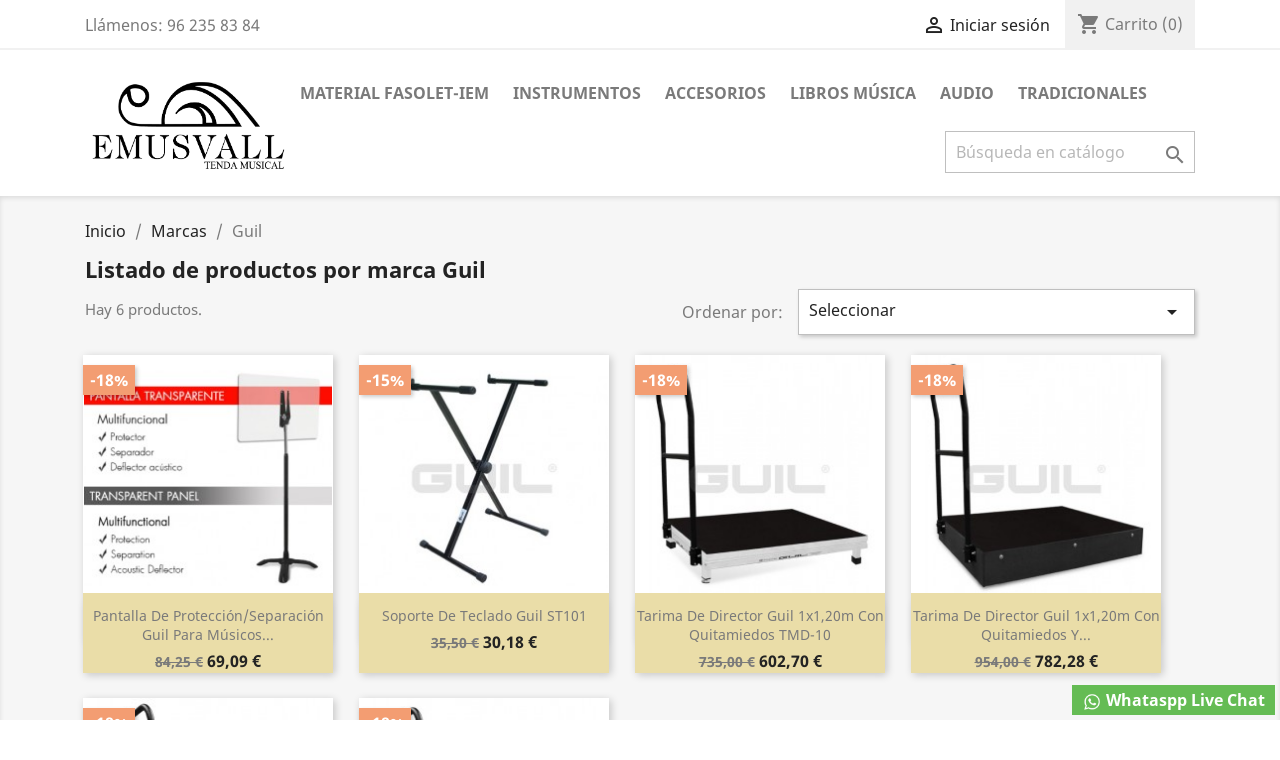

--- FILE ---
content_type: text/html; charset=utf-8
request_url: https://emusvall.com/brand/23-guil
body_size: 11204
content:
<!doctype html>
<html lang="es">

  <head>
    
      
  <meta charset="utf-8">


  <meta http-equiv="x-ua-compatible" content="ie=edge">



  <title>Guil</title>
  <meta name="description" content="">
  <meta name="keywords" content="">
      
        



  <meta name="viewport" content="width=device-width, initial-scale=1">



  <link rel="icon" type="image/vnd.microsoft.icon" href="https://emusvall.com/img/favicon.ico?1610011675">
  <link rel="shortcut icon" type="image/x-icon" href="https://emusvall.com/img/favicon.ico?1610011675">



    <link rel="stylesheet" href="https://emusvall.com/themes/classic/assets/css/theme.css" type="text/css" media="all">
  <link rel="stylesheet" href="https://emusvall.com/modules/blockreassurance/views/dist/front.css" type="text/css" media="all">
  <link rel="stylesheet" href="https://emusvall.com/modules/paypal/views/css/paypal_fo.css" type="text/css" media="all">
  <link rel="stylesheet" href="https://emusvall.com/modules/whatsapp//views/css/whatsapp.css" type="text/css" media="all">
  <link rel="stylesheet" href="https://emusvall.com/modules/productcomments/views/css/productcomments.css" type="text/css" media="all">
  <link rel="stylesheet" href="https://emusvall.com/modules/mib/mib.css" type="text/css" media="all">
  <link rel="stylesheet" href="https://emusvall.com/modules/mib/lib/css/lightslider.css" type="text/css" media="all">
  <link rel="stylesheet" href="https://emusvall.com/js/jquery/ui/themes/base/minified/jquery-ui.min.css" type="text/css" media="all">
  <link rel="stylesheet" href="https://emusvall.com/js/jquery/ui/themes/base/minified/jquery.ui.theme.min.css" type="text/css" media="all">
  <link rel="stylesheet" href="https://emusvall.com/modules/ps_imageslider/css/homeslider.css" type="text/css" media="all">
  <link rel="stylesheet" href="https://emusvall.com/themes/classic/assets/css/custom.css" type="text/css" media="all">




  

  <script type="text/javascript">
        var mib_ascroll = 1;
        var mib_pause = 0;
        var mib_speed = 60;
        var prestashop = {"cart":{"products":[],"totals":{"total":{"type":"total","label":"Total","amount":0,"value":"0,00\u00a0\u20ac"},"total_including_tax":{"type":"total","label":"Total (impuestos incl.)","amount":0,"value":"0,00\u00a0\u20ac"},"total_excluding_tax":{"type":"total","label":"Total (impuestos excl.)","amount":0,"value":"0,00\u00a0\u20ac"}},"subtotals":{"products":{"type":"products","label":"Subtotal","amount":0,"value":"0,00\u00a0\u20ac"},"discounts":null,"shipping":{"type":"shipping","label":"Transporte","amount":0,"value":""},"tax":{"type":"tax","label":"Impuestos incluidos","amount":0,"value":"0,00\u00a0\u20ac"}},"products_count":0,"summary_string":"0 art\u00edculos","vouchers":{"allowed":0,"added":[]},"discounts":[],"minimalPurchase":0,"minimalPurchaseRequired":""},"currency":{"name":"Euro","iso_code":"EUR","iso_code_num":"978","sign":"\u20ac"},"customer":{"lastname":null,"firstname":null,"email":null,"birthday":null,"newsletter":null,"newsletter_date_add":null,"optin":null,"website":null,"company":null,"siret":null,"ape":null,"is_logged":false,"gender":{"type":null,"name":null},"addresses":[]},"language":{"name":"Espa\u00f1ol (Spanish)","iso_code":"es","locale":"es-ES","language_code":"es","is_rtl":"0","date_format_lite":"d\/m\/Y","date_format_full":"d\/m\/Y H:i:s","id":1},"page":{"title":"","canonical":null,"meta":{"title":"Guil","description":"","keywords":"","robots":"index"},"page_name":"manufacturer","body_classes":{"lang-es":true,"lang-rtl":false,"country-ES":true,"currency-EUR":true,"layout-full-width":true,"page-manufacturer":true,"tax-display-enabled":true},"admin_notifications":[]},"shop":{"name":"Emusvall Coop. V.","logo":"https:\/\/emusvall.com\/img\/emusvall-coop-v-logo-1610011675.jpg","stores_icon":"https:\/\/emusvall.com\/img\/logo_stores.png","favicon":"https:\/\/emusvall.com\/img\/favicon.ico"},"urls":{"base_url":"https:\/\/emusvall.com\/","current_url":"https:\/\/emusvall.com\/brand\/23-guil","shop_domain_url":"https:\/\/emusvall.com","img_ps_url":"https:\/\/emusvall.com\/img\/","img_cat_url":"https:\/\/emusvall.com\/img\/c\/","img_lang_url":"https:\/\/emusvall.com\/img\/l\/","img_prod_url":"https:\/\/emusvall.com\/img\/p\/","img_manu_url":"https:\/\/emusvall.com\/img\/m\/","img_sup_url":"https:\/\/emusvall.com\/img\/su\/","img_ship_url":"https:\/\/emusvall.com\/img\/s\/","img_store_url":"https:\/\/emusvall.com\/img\/st\/","img_col_url":"https:\/\/emusvall.com\/img\/co\/","img_url":"https:\/\/emusvall.com\/themes\/classic\/assets\/img\/","css_url":"https:\/\/emusvall.com\/themes\/classic\/assets\/css\/","js_url":"https:\/\/emusvall.com\/themes\/classic\/assets\/js\/","pic_url":"https:\/\/emusvall.com\/upload\/","pages":{"address":"https:\/\/emusvall.com\/direccion","addresses":"https:\/\/emusvall.com\/direcciones","authentication":"https:\/\/emusvall.com\/iniciar-sesion","cart":"https:\/\/emusvall.com\/carrito","category":"https:\/\/emusvall.com\/index.php?controller=category","cms":"https:\/\/emusvall.com\/index.php?controller=cms","contact":"https:\/\/emusvall.com\/contactenos","discount":"https:\/\/emusvall.com\/descuento","guest_tracking":"https:\/\/emusvall.com\/seguimiento-pedido-invitado","history":"https:\/\/emusvall.com\/historial-compra","identity":"https:\/\/emusvall.com\/datos-personales","index":"https:\/\/emusvall.com\/","my_account":"https:\/\/emusvall.com\/mi-cuenta","order_confirmation":"https:\/\/emusvall.com\/confirmacion-pedido","order_detail":"https:\/\/emusvall.com\/index.php?controller=order-detail","order_follow":"https:\/\/emusvall.com\/seguimiento-pedido","order":"https:\/\/emusvall.com\/pedido","order_return":"https:\/\/emusvall.com\/index.php?controller=order-return","order_slip":"https:\/\/emusvall.com\/facturas-abono","pagenotfound":"https:\/\/emusvall.com\/pagina-no-encontrada","password":"https:\/\/emusvall.com\/recuperar-contrase\u00f1a","pdf_invoice":"https:\/\/emusvall.com\/index.php?controller=pdf-invoice","pdf_order_return":"https:\/\/emusvall.com\/index.php?controller=pdf-order-return","pdf_order_slip":"https:\/\/emusvall.com\/index.php?controller=pdf-order-slip","prices_drop":"https:\/\/emusvall.com\/productos-rebajados","product":"https:\/\/emusvall.com\/index.php?controller=product","search":"https:\/\/emusvall.com\/busqueda","sitemap":"https:\/\/emusvall.com\/mapa del sitio","stores":"https:\/\/emusvall.com\/tiendas","supplier":"https:\/\/emusvall.com\/proveedor","register":"https:\/\/emusvall.com\/iniciar-sesion?create_account=1","order_login":"https:\/\/emusvall.com\/pedido?login=1"},"alternative_langs":[],"theme_assets":"\/themes\/classic\/assets\/","actions":{"logout":"https:\/\/emusvall.com\/?mylogout="},"no_picture_image":{"bySize":{"small_default":{"url":"https:\/\/emusvall.com\/img\/p\/es-default-small_default.jpg","width":98,"height":98},"cart_default":{"url":"https:\/\/emusvall.com\/img\/p\/es-default-cart_default.jpg","width":125,"height":125},"home_default":{"url":"https:\/\/emusvall.com\/img\/p\/es-default-home_default.jpg","width":250,"height":250},"medium_default":{"url":"https:\/\/emusvall.com\/img\/p\/es-default-medium_default.jpg","width":452,"height":452},"large_default":{"url":"https:\/\/emusvall.com\/img\/p\/es-default-large_default.jpg","width":800,"height":800}},"small":{"url":"https:\/\/emusvall.com\/img\/p\/es-default-small_default.jpg","width":98,"height":98},"medium":{"url":"https:\/\/emusvall.com\/img\/p\/es-default-home_default.jpg","width":250,"height":250},"large":{"url":"https:\/\/emusvall.com\/img\/p\/es-default-large_default.jpg","width":800,"height":800},"legend":""}},"configuration":{"display_taxes_label":true,"display_prices_tax_incl":true,"is_catalog":false,"show_prices":true,"opt_in":{"partner":false},"quantity_discount":{"type":"price","label":"Precio unitario"},"voucher_enabled":0,"return_enabled":0},"field_required":[],"breadcrumb":{"links":[{"title":"Inicio","url":"https:\/\/emusvall.com\/"},{"title":"Marcas","url":"https:\/\/emusvall.com\/brands"},{"title":"Guil","url":"https:\/\/emusvall.com\/brand\/23-guil"}],"count":3},"link":{"protocol_link":"https:\/\/","protocol_content":"https:\/\/"},"time":1768675734,"static_token":"9545cf171ff99f7ef571559c2f739041","token":"b7a1cbd41c96047c3bb9b6a4192cc49e","debug":false};
        var psemailsubscription_subscription = "https:\/\/emusvall.com\/module\/ps_emailsubscription\/subscription";
        var psr_icon_color = "#F19D76";
      </script>



  
<script type="text/javascript" data-keepinline="true">
    var trustpilot_script_url = 'https://invitejs.trustpilot.com/tp.min.js';
    var trustpilot_key = '';
    var trustpilot_widget_script_url = '//widget.trustpilot.com/bootstrap/v5/tp.widget.bootstrap.min.js';
    var trustpilot_integration_app_url = 'https://ecommscript-integrationapp.trustpilot.com';
    var trustpilot_preview_css_url = '//ecommplugins-scripts.trustpilot.com/v2.1/css/preview.min.css';
    var trustpilot_preview_script_url = '//ecommplugins-scripts.trustpilot.com/v2.1/js/preview.min.js';
    var trustpilot_ajax_url = 'https://emusvall.com/module/trustpilot/trustpilotajax';
    var user_id = '0';
    var trustpilot_trustbox_settings = {"trustboxes":[]};
</script>
<script type="text/javascript" src="/modules/trustpilot/views/js/tp_register.min.js"></script>
<script type="text/javascript" src="/modules/trustpilot/views/js/tp_trustbox.min.js"></script>
<script type="text/javascript" src="/modules/trustpilot/views/js/tp_preview.min.js"></script>
  <link rel="prefetch" href="https://www.paypal.com/sdk/js?components=marks,funding-eligibility&amp;client-id=AXjYFXWyb4xJCErTUDiFkzL0Ulnn-bMm4fal4G-1nQXQ1ZQxp06fOuE7naKUXGkq2TZpYSiI9xXbs4eo&amp;merchant-id=8QU692DMHCPXA&amp;currency=EUR&amp;intent=capture&amp;commit=false&amp;vault=false&amp;integration-date=2022-14-06&amp;disable-funding=bancontact,eps,giropay,ideal,mybank,p24,sofort&amp;enable-funding=paylater" as="script">
            



    
  </head>

  <body id="manufacturer" class="lang-es country-es currency-eur layout-full-width page-manufacturer tax-display-enabled">

    
      
    

    <main>
      
              

      <header id="header">
        
          
  <div class="header-banner">
    
  </div>



  <nav class="header-nav">
    <div class="container">
      <div class="row">
        <div class="hidden-sm-down">
          <div class="col-md-5 col-xs-12">
            <div id="_desktop_contact_link">
  <div id="contact-link">
                Llámenos: <span>96 235 83 84</span>
      </div>
</div>

          </div>
          <div class="col-md-7 right-nav">
              <div id="_desktop_user_info">
  <div class="user-info">
          <a
        href="https://emusvall.com/mi-cuenta"
        title="Acceda a su cuenta de cliente"
        rel="nofollow"
      >
        <i class="material-icons">&#xE7FF;</i>
        <span class="hidden-sm-down">Iniciar sesión</span>
      </a>
      </div>
</div>
<div id="_desktop_cart">
  <div class="blockcart cart-preview inactive" data-refresh-url="//emusvall.com/module/ps_shoppingcart/ajax">
    <div class="header">
              <i class="material-icons shopping-cart">shopping_cart</i>
        <span class="hidden-sm-down">Carrito</span>
        <span class="cart-products-count">(0)</span>
          </div>
  </div>
</div>

          </div>
        </div>
        <div class="hidden-md-up text-sm-center mobile">
          <div class="float-xs-left" id="menu-icon">
            <i class="material-icons d-inline">&#xE5D2;</i>
          </div>
          <div class="float-xs-right" id="_mobile_cart"></div>
          <div class="float-xs-right" id="_mobile_user_info"></div>
          <div class="top-logo" id="_mobile_logo"></div>
          <div class="clearfix"></div>
        </div>
      </div>
    </div>
  </nav>



  <div class="header-top">
    <div class="container">
       <div class="row">
        <div class="col-md-2 hidden-sm-down" id="_desktop_logo">
                            <a href="https://emusvall.com/">
                  <img class="logo img-responsive" src="https://emusvall.com/img/emusvall-coop-v-logo-1610011675.jpg" alt="Emusvall Coop. V.">
                </a>
                    </div>
        <div class="col-md-10 col-sm-12 position-static">
          

<div class="menu js-top-menu position-static hidden-sm-down" id="_desktop_top_menu">
    
          <ul class="top-menu" id="top-menu" data-depth="0">
                    <li class="category" id="category-87">
                          <a
                class="dropdown-item"
                href="https://emusvall.com/87-material-fasolet-iem" data-depth="0"
                              >
                                                                      <span class="float-xs-right hidden-md-up">
                    <span data-target="#top_sub_menu_73256" data-toggle="collapse" class="navbar-toggler collapse-icons">
                      <i class="material-icons add">&#xE313;</i>
                      <i class="material-icons remove">&#xE316;</i>
                    </span>
                  </span>
                                MATERIAL FASOLET-IEM
              </a>
                            <div  class="popover sub-menu js-sub-menu collapse" id="top_sub_menu_73256">
                
          <ul class="top-menu"  data-depth="1">
                    <li class="category" id="category-119">
                          <a
                class="dropdown-item dropdown-submenu"
                href="https://emusvall.com/119-fasolet-iem" data-depth="1"
                              >
                                                                      <span class="float-xs-right hidden-md-up">
                    <span data-target="#top_sub_menu_80981" data-toggle="collapse" class="navbar-toggler collapse-icons">
                      <i class="material-icons add">&#xE313;</i>
                      <i class="material-icons remove">&#xE316;</i>
                    </span>
                  </span>
                                FASOLET-IEM
              </a>
                            <div  class="collapse" id="top_sub_menu_80981">
                
          <ul class="top-menu"  data-depth="2">
                    <li class="category" id="category-48">
                          <a
                class="dropdown-item"
                href="https://emusvall.com/48-librocdpegatinas-fasolet-iem" data-depth="2"
                              >
                                LIBRO+CD+PEGATINAS FASOLET-IEM
              </a>
                          </li>
                    <li class="category" id="category-50">
                          <a
                class="dropdown-item"
                href="https://emusvall.com/50-kit-caja-china-fasolet-iem" data-depth="2"
                              >
                                KIT CAJA CHINA FASOLET-IEM
              </a>
                          </li>
                    <li class="category" id="category-49">
                          <a
                class="dropdown-item"
                href="https://emusvall.com/49-kit-bolsa-fasolet-iem" data-depth="2"
                              >
                                KIT BOLSA FASOLET-IEM
              </a>
                          </li>
                    <li class="category" id="category-51">
                          <a
                class="dropdown-item"
                href="https://emusvall.com/51-kit-superior-fasolet-iem" data-depth="2"
                              >
                                KIT SUPERIOR FASOLET-IEM
              </a>
                          </li>
                    <li class="category" id="category-97">
                          <a
                class="dropdown-item"
                href="https://emusvall.com/97-material-del-profesor" data-depth="2"
                              >
                                MATERIAL DEL PROFESOR
              </a>
                          </li>
                    <li class="category" id="category-103">
                          <a
                class="dropdown-item"
                href="https://emusvall.com/103-otros-productos" data-depth="2"
                              >
                                OTROS PRODUCTOS
              </a>
                          </li>
              </ul>
    
              </div>
                          </li>
              </ul>
    
              </div>
                          </li>
                    <li class="category" id="category-86">
                          <a
                class="dropdown-item"
                href="https://emusvall.com/86-instrumentos" data-depth="0"
                              >
                                                                      <span class="float-xs-right hidden-md-up">
                    <span data-target="#top_sub_menu_6424" data-toggle="collapse" class="navbar-toggler collapse-icons">
                      <i class="material-icons add">&#xE313;</i>
                      <i class="material-icons remove">&#xE316;</i>
                    </span>
                  </span>
                                INSTRUMENTOS
              </a>
                            <div  class="popover sub-menu js-sub-menu collapse" id="top_sub_menu_6424">
                
          <ul class="top-menu"  data-depth="1">
                    <li class="category" id="category-92">
                          <a
                class="dropdown-item dropdown-submenu"
                href="https://emusvall.com/92-viento-madera" data-depth="1"
                              >
                                                                      <span class="float-xs-right hidden-md-up">
                    <span data-target="#top_sub_menu_8977" data-toggle="collapse" class="navbar-toggler collapse-icons">
                      <i class="material-icons add">&#xE313;</i>
                      <i class="material-icons remove">&#xE316;</i>
                    </span>
                  </span>
                                VIENTO MADERA
              </a>
                            <div  class="collapse" id="top_sub_menu_8977">
                
          <ul class="top-menu"  data-depth="2">
                    <li class="category" id="category-36">
                          <a
                class="dropdown-item"
                href="https://emusvall.com/36-flautas" data-depth="2"
                              >
                                                                      <span class="float-xs-right hidden-md-up">
                    <span data-target="#top_sub_menu_81009" data-toggle="collapse" class="navbar-toggler collapse-icons">
                      <i class="material-icons add">&#xE313;</i>
                      <i class="material-icons remove">&#xE316;</i>
                    </span>
                  </span>
                                Flautas
              </a>
                            <div  class="collapse" id="top_sub_menu_81009">
                
          <ul class="top-menu"  data-depth="3">
                    <li class="category" id="category-108">
                          <a
                class="dropdown-item"
                href="https://emusvall.com/108-flautines" data-depth="3"
                              >
                                Flautines
              </a>
                          </li>
                    <li class="category" id="category-117">
                          <a
                class="dropdown-item"
                href="https://emusvall.com/117-flautas-altas" data-depth="3"
                              >
                                Flautas Altas
              </a>
                          </li>
                    <li class="category" id="category-113">
                          <a
                class="dropdown-item"
                href="https://emusvall.com/113-flautas-traveseras" data-depth="3"
                              >
                                Flautas Traveseras
              </a>
                          </li>
              </ul>
    
              </div>
                          </li>
                    <li class="category" id="category-115">
                          <a
                class="dropdown-item"
                href="https://emusvall.com/115-clarinetes" data-depth="2"
                              >
                                                                      <span class="float-xs-right hidden-md-up">
                    <span data-target="#top_sub_menu_70579" data-toggle="collapse" class="navbar-toggler collapse-icons">
                      <i class="material-icons add">&#xE313;</i>
                      <i class="material-icons remove">&#xE316;</i>
                    </span>
                  </span>
                                Clarinetes
              </a>
                            <div  class="collapse" id="top_sub_menu_70579">
                
          <ul class="top-menu"  data-depth="3">
                    <li class="category" id="category-114">
                          <a
                class="dropdown-item"
                href="https://emusvall.com/114-requintos" data-depth="3"
                              >
                                Requintos
              </a>
                          </li>
                    <li class="category" id="category-34">
                          <a
                class="dropdown-item"
                href="https://emusvall.com/34-clarinetes-sib" data-depth="3"
                              >
                                Clarinetes Sib
              </a>
                          </li>
                    <li class="category" id="category-116">
                          <a
                class="dropdown-item"
                href="https://emusvall.com/116-clarinetes-bajos" data-depth="3"
                              >
                                Clarinetes Bajos
              </a>
                          </li>
              </ul>
    
              </div>
                          </li>
                    <li class="category" id="category-38">
                          <a
                class="dropdown-item"
                href="https://emusvall.com/38-saxofones" data-depth="2"
                              >
                                                                      <span class="float-xs-right hidden-md-up">
                    <span data-target="#top_sub_menu_74759" data-toggle="collapse" class="navbar-toggler collapse-icons">
                      <i class="material-icons add">&#xE313;</i>
                      <i class="material-icons remove">&#xE316;</i>
                    </span>
                  </span>
                                Saxofones
              </a>
                            <div  class="collapse" id="top_sub_menu_74759">
                
          <ul class="top-menu"  data-depth="3">
                    <li class="category" id="category-41">
                          <a
                class="dropdown-item"
                href="https://emusvall.com/41-saxofones-sopranos" data-depth="3"
                              >
                                Saxofones Sopranos
              </a>
                          </li>
                    <li class="category" id="category-40">
                          <a
                class="dropdown-item"
                href="https://emusvall.com/40-saxofones-altos" data-depth="3"
                              >
                                Saxofones Altos
              </a>
                          </li>
                    <li class="category" id="category-42">
                          <a
                class="dropdown-item"
                href="https://emusvall.com/42-saxofones-tenores" data-depth="3"
                              >
                                Saxofones Tenores
              </a>
                          </li>
                    <li class="category" id="category-39">
                          <a
                class="dropdown-item"
                href="https://emusvall.com/39-saxofones-baritonos" data-depth="3"
                              >
                                Saxofones Baritonos
              </a>
                          </li>
              </ul>
    
              </div>
                          </li>
                    <li class="category" id="category-37">
                          <a
                class="dropdown-item"
                href="https://emusvall.com/37-oboes" data-depth="2"
                              >
                                Oboes
              </a>
                          </li>
                    <li class="category" id="category-35">
                          <a
                class="dropdown-item"
                href="https://emusvall.com/35-fagots" data-depth="2"
                              >
                                Fagots
              </a>
                          </li>
              </ul>
    
              </div>
                          </li>
                    <li class="category" id="category-91">
                          <a
                class="dropdown-item dropdown-submenu"
                href="https://emusvall.com/91-viento-metal" data-depth="1"
                              >
                                                                      <span class="float-xs-right hidden-md-up">
                    <span data-target="#top_sub_menu_46789" data-toggle="collapse" class="navbar-toggler collapse-icons">
                      <i class="material-icons add">&#xE313;</i>
                      <i class="material-icons remove">&#xE316;</i>
                    </span>
                  </span>
                                VIENTO METAL
              </a>
                            <div  class="collapse" id="top_sub_menu_46789">
                
          <ul class="top-menu"  data-depth="2">
                    <li class="category" id="category-70">
                          <a
                class="dropdown-item"
                href="https://emusvall.com/70-trompetas" data-depth="2"
                              >
                                                                      <span class="float-xs-right hidden-md-up">
                    <span data-target="#top_sub_menu_65718" data-toggle="collapse" class="navbar-toggler collapse-icons">
                      <i class="material-icons add">&#xE313;</i>
                      <i class="material-icons remove">&#xE316;</i>
                    </span>
                  </span>
                                Trompetas
              </a>
                            <div  class="collapse" id="top_sub_menu_65718">
                
          <ul class="top-menu"  data-depth="3">
                    <li class="category" id="category-111">
                          <a
                class="dropdown-item"
                href="https://emusvall.com/111-trompetas-sib" data-depth="3"
                              >
                                Trompetas Sib
              </a>
                          </li>
                    <li class="category" id="category-112">
                          <a
                class="dropdown-item"
                href="https://emusvall.com/112-trompetas-do" data-depth="3"
                              >
                                Trompetas Do
              </a>
                          </li>
              </ul>
    
              </div>
                          </li>
                    <li class="category" id="category-67">
                          <a
                class="dropdown-item"
                href="https://emusvall.com/67-fliscornos" data-depth="2"
                              >
                                Fliscornos
              </a>
                          </li>
                    <li class="category" id="category-68">
                          <a
                class="dropdown-item"
                href="https://emusvall.com/68-trombones" data-depth="2"
                              >
                                                                      <span class="float-xs-right hidden-md-up">
                    <span data-target="#top_sub_menu_54704" data-toggle="collapse" class="navbar-toggler collapse-icons">
                      <i class="material-icons add">&#xE313;</i>
                      <i class="material-icons remove">&#xE316;</i>
                    </span>
                  </span>
                                Trombones
              </a>
                            <div  class="collapse" id="top_sub_menu_54704">
                
          <ul class="top-menu"  data-depth="3">
                    <li class="category" id="category-110">
                          <a
                class="dropdown-item"
                href="https://emusvall.com/110-trombones-tenores" data-depth="3"
                              >
                                Trombones Tenores
              </a>
                          </li>
                    <li class="category" id="category-109">
                          <a
                class="dropdown-item"
                href="https://emusvall.com/109-trombones-bajos" data-depth="3"
                              >
                                Trombones Bajos
              </a>
                          </li>
              </ul>
    
              </div>
                          </li>
                    <li class="category" id="category-69">
                          <a
                class="dropdown-item"
                href="https://emusvall.com/69-trompas" data-depth="2"
                              >
                                Trompas
              </a>
                          </li>
                    <li class="category" id="category-65">
                          <a
                class="dropdown-item"
                href="https://emusvall.com/65-bombardinos" data-depth="2"
                              >
                                Bombardinos
              </a>
                          </li>
                    <li class="category" id="category-71">
                          <a
                class="dropdown-item"
                href="https://emusvall.com/71-tubas" data-depth="2"
                              >
                                Tubas
              </a>
                          </li>
              </ul>
    
              </div>
                          </li>
                    <li class="category" id="category-30">
                          <a
                class="dropdown-item dropdown-submenu"
                href="https://emusvall.com/30-percusion" data-depth="1"
                              >
                                                                      <span class="float-xs-right hidden-md-up">
                    <span data-target="#top_sub_menu_6691" data-toggle="collapse" class="navbar-toggler collapse-icons">
                      <i class="material-icons add">&#xE313;</i>
                      <i class="material-icons remove">&#xE316;</i>
                    </span>
                  </span>
                                PERCUSIÓN
              </a>
                            <div  class="collapse" id="top_sub_menu_6691">
                
          <ul class="top-menu"  data-depth="2">
                    <li class="category" id="category-74">
                          <a
                class="dropdown-item"
                href="https://emusvall.com/74-cajas" data-depth="2"
                              >
                                Cajas
              </a>
                          </li>
                    <li class="category" id="category-73">
                          <a
                class="dropdown-item"
                href="https://emusvall.com/73-bombos" data-depth="2"
                              >
                                Bombos
              </a>
                          </li>
                    <li class="category" id="category-83">
                          <a
                class="dropdown-item"
                href="https://emusvall.com/83-platos" data-depth="2"
                              >
                                Platos
              </a>
                          </li>
                    <li class="category" id="category-82">
                          <a
                class="dropdown-item"
                href="https://emusvall.com/82-baterias" data-depth="2"
                              >
                                Baterías
              </a>
                          </li>
                    <li class="category" id="category-75">
                          <a
                class="dropdown-item"
                href="https://emusvall.com/75-liras" data-depth="2"
                              >
                                Liras
              </a>
                          </li>
                    <li class="category" id="category-133">
                          <a
                class="dropdown-item"
                href="https://emusvall.com/133-xilofonos" data-depth="2"
                              >
                                Xilofonos
              </a>
                          </li>
              </ul>
    
              </div>
                          </li>
                    <li class="category" id="category-29">
                          <a
                class="dropdown-item dropdown-submenu"
                href="https://emusvall.com/29-percusion-brasilena" data-depth="1"
                              >
                                                                      <span class="float-xs-right hidden-md-up">
                    <span data-target="#top_sub_menu_57837" data-toggle="collapse" class="navbar-toggler collapse-icons">
                      <i class="material-icons add">&#xE313;</i>
                      <i class="material-icons remove">&#xE316;</i>
                    </span>
                  </span>
                                PERCUSIÓN BRASILEÑA
              </a>
                            <div  class="collapse" id="top_sub_menu_57837">
                
          <ul class="top-menu"  data-depth="2">
                    <li class="category" id="category-25">
                          <a
                class="dropdown-item"
                href="https://emusvall.com/25-timbas" data-depth="2"
                              >
                                Timbas
              </a>
                          </li>
                    <li class="category" id="category-22">
                          <a
                class="dropdown-item"
                href="https://emusvall.com/22-repeniques" data-depth="2"
                              >
                                Repeniques
              </a>
                          </li>
                    <li class="category" id="category-23">
                          <a
                class="dropdown-item"
                href="https://emusvall.com/23-surdos" data-depth="2"
                              >
                                Surdos
              </a>
                          </li>
                    <li class="category" id="category-27">
                          <a
                class="dropdown-item"
                href="https://emusvall.com/27-caixas" data-depth="2"
                              >
                                Caixas
              </a>
                          </li>
                    <li class="category" id="category-24">
                          <a
                class="dropdown-item"
                href="https://emusvall.com/24-tamborims" data-depth="2"
                              >
                                Tamborims
              </a>
                          </li>
                    <li class="category" id="category-20">
                          <a
                class="dropdown-item"
                href="https://emusvall.com/20-pandeiros" data-depth="2"
                              >
                                Pandeiros
              </a>
                          </li>
                    <li class="category" id="category-21">
                          <a
                class="dropdown-item"
                href="https://emusvall.com/21-rebolos" data-depth="2"
                              >
                                Rebolos
              </a>
                          </li>
                    <li class="category" id="category-19">
                          <a
                class="dropdown-item"
                href="https://emusvall.com/19-cuicas" data-depth="2"
                              >
                                Cuicas
              </a>
                          </li>
                    <li class="category" id="category-26">
                          <a
                class="dropdown-item"
                href="https://emusvall.com/26-zabumbas" data-depth="2"
                              >
                                Zabumbas
              </a>
                          </li>
              </ul>
    
              </div>
                          </li>
                    <li class="category" id="category-31">
                          <a
                class="dropdown-item dropdown-submenu"
                href="https://emusvall.com/31-instrumentos-folklore" data-depth="1"
                              >
                                                                      <span class="float-xs-right hidden-md-up">
                    <span data-target="#top_sub_menu_13377" data-toggle="collapse" class="navbar-toggler collapse-icons">
                      <i class="material-icons add">&#xE313;</i>
                      <i class="material-icons remove">&#xE316;</i>
                    </span>
                  </span>
                                INSTRUMENTOS FOLKLORE
              </a>
                            <div  class="collapse" id="top_sub_menu_13377">
                
          <ul class="top-menu"  data-depth="2">
                    <li class="category" id="category-66">
                          <a
                class="dropdown-item"
                href="https://emusvall.com/66-cornetas" data-depth="2"
                              >
                                Cornetas
              </a>
                          </li>
              </ul>
    
              </div>
                          </li>
              </ul>
    
              </div>
                          </li>
                    <li class="category" id="category-33">
                          <a
                class="dropdown-item"
                href="https://emusvall.com/33-accesorios" data-depth="0"
                              >
                                                                      <span class="float-xs-right hidden-md-up">
                    <span data-target="#top_sub_menu_46101" data-toggle="collapse" class="navbar-toggler collapse-icons">
                      <i class="material-icons add">&#xE313;</i>
                      <i class="material-icons remove">&#xE316;</i>
                    </span>
                  </span>
                                ACCESORIOS
              </a>
                            <div  class="popover sub-menu js-sub-menu collapse" id="top_sub_menu_46101">
                
          <ul class="top-menu"  data-depth="1">
                    <li class="category" id="category-132">
                          <a
                class="dropdown-item dropdown-submenu"
                href="https://emusvall.com/132-otros-accesorios" data-depth="1"
                              >
                                                                      <span class="float-xs-right hidden-md-up">
                    <span data-target="#top_sub_menu_49423" data-toggle="collapse" class="navbar-toggler collapse-icons">
                      <i class="material-icons add">&#xE313;</i>
                      <i class="material-icons remove">&#xE316;</i>
                    </span>
                  </span>
                                Otros Accesorios
              </a>
                            <div  class="collapse" id="top_sub_menu_49423">
                
          <ul class="top-menu"  data-depth="2">
                    <li class="category" id="category-12">
                          <a
                class="dropdown-item"
                href="https://emusvall.com/12-atriles" data-depth="2"
                              >
                                Atriles
              </a>
                          </li>
                    <li class="category" id="category-105">
                          <a
                class="dropdown-item"
                href="https://emusvall.com/105-pantallas-de-proteccion" data-depth="2"
                              >
                                Pantallas de protección
              </a>
                          </li>
                    <li class="category" id="category-106">
                          <a
                class="dropdown-item"
                href="https://emusvall.com/106-tarimas-de-director" data-depth="2"
                              >
                                Tarimas de director
              </a>
                          </li>
              </ul>
    
              </div>
                          </li>
              </ul>
    
              </div>
                          </li>
                    <li class="category" id="category-95">
                          <a
                class="dropdown-item"
                href="https://emusvall.com/95-libros-musica" data-depth="0"
                              >
                                                                      <span class="float-xs-right hidden-md-up">
                    <span data-target="#top_sub_menu_45123" data-toggle="collapse" class="navbar-toggler collapse-icons">
                      <i class="material-icons add">&#xE313;</i>
                      <i class="material-icons remove">&#xE316;</i>
                    </span>
                  </span>
                                LIBROS MÚSICA
              </a>
                            <div  class="popover sub-menu js-sub-menu collapse" id="top_sub_menu_45123">
                
          <ul class="top-menu"  data-depth="1">
                    <li class="category" id="category-118">
                          <a
                class="dropdown-item dropdown-submenu"
                href="https://emusvall.com/118-libros-iem" data-depth="1"
                              >
                                                                      <span class="float-xs-right hidden-md-up">
                    <span data-target="#top_sub_menu_66248" data-toggle="collapse" class="navbar-toggler collapse-icons">
                      <i class="material-icons add">&#xE313;</i>
                      <i class="material-icons remove">&#xE316;</i>
                    </span>
                  </span>
                                LIBROS IEM
              </a>
                            <div  class="collapse" id="top_sub_menu_66248">
                
          <ul class="top-menu"  data-depth="2">
                    <li class="category" id="category-52">
                          <a
                class="dropdown-item"
                href="https://emusvall.com/52-lenguaje-musical" data-depth="2"
                              >
                                Lenguaje Musical
              </a>
                          </li>
                    <li class="category" id="category-101">
                          <a
                class="dropdown-item"
                href="https://emusvall.com/101-audicion" data-depth="2"
                              >
                                Audición
              </a>
                          </li>
                    <li class="category" id="category-44">
                          <a
                class="dropdown-item"
                href="https://emusvall.com/44-armonia" data-depth="2"
                              >
                                Armonia
              </a>
                          </li>
                    <li class="category" id="category-43">
                          <a
                class="dropdown-item"
                href="https://emusvall.com/43-analisis" data-depth="2"
                              >
                                Análisis
              </a>
                          </li>
                    <li class="category" id="category-100">
                          <a
                class="dropdown-item"
                href="https://emusvall.com/100-teoria" data-depth="2"
                              >
                                Teoría
              </a>
                          </li>
                    <li class="category" id="category-56">
                          <a
                class="dropdown-item"
                href="https://emusvall.com/56-repertorio" data-depth="2"
                              >
                                Repertorio
              </a>
                          </li>
                    <li class="category" id="category-46">
                          <a
                class="dropdown-item"
                href="https://emusvall.com/46-educacion-musical-infantil" data-depth="2"
                              >
                                Educación Musical Infantil
              </a>
                          </li>
                    <li class="category" id="category-55">
                          <a
                class="dropdown-item"
                href="https://emusvall.com/55-piano" data-depth="2"
                              >
                                Piano
              </a>
                          </li>
                    <li class="category" id="category-47">
                          <a
                class="dropdown-item"
                href="https://emusvall.com/47-flauta-travesera-y-dulce" data-depth="2"
                              >
                                Flauta Travesera y Dulce
              </a>
                          </li>
                    <li class="category" id="category-61">
                          <a
                class="dropdown-item"
                href="https://emusvall.com/61-clarinete" data-depth="2"
                              >
                                Clarinete
              </a>
                          </li>
                    <li class="category" id="category-62">
                          <a
                class="dropdown-item"
                href="https://emusvall.com/62-trompeta" data-depth="2"
                              >
                                Trompeta
              </a>
                          </li>
                    <li class="category" id="category-107">
                          <a
                class="dropdown-item"
                href="https://emusvall.com/107-trombon" data-depth="2"
                              >
                                Trombón
              </a>
                          </li>
                    <li class="category" id="category-59">
                          <a
                class="dropdown-item"
                href="https://emusvall.com/59-violin-viola" data-depth="2"
                              >
                                Violin - Viola
              </a>
                          </li>
                    <li class="category" id="category-63">
                          <a
                class="dropdown-item"
                href="https://emusvall.com/63-guitarra-y-bandurria" data-depth="2"
                              >
                                Guitarra y Bandurria
              </a>
                          </li>
                    <li class="category" id="category-60">
                          <a
                class="dropdown-item"
                href="https://emusvall.com/60-coro" data-depth="2"
                              >
                                Coro
              </a>
                          </li>
              </ul>
    
              </div>
                          </li>
              </ul>
    
              </div>
                          </li>
                    <li class="category" id="category-32">
                          <a
                class="dropdown-item"
                href="https://emusvall.com/32-audio" data-depth="0"
                              >
                                                                      <span class="float-xs-right hidden-md-up">
                    <span data-target="#top_sub_menu_98710" data-toggle="collapse" class="navbar-toggler collapse-icons">
                      <i class="material-icons add">&#xE313;</i>
                      <i class="material-icons remove">&#xE316;</i>
                    </span>
                  </span>
                                AUDIO
              </a>
                            <div  class="popover sub-menu js-sub-menu collapse" id="top_sub_menu_98710">
                
          <ul class="top-menu"  data-depth="1">
                    <li class="category" id="category-18">
                          <a
                class="dropdown-item dropdown-submenu"
                href="https://emusvall.com/18-teclados" data-depth="1"
                              >
                                Teclados
              </a>
                          </li>
                    <li class="category" id="category-14">
                          <a
                class="dropdown-item dropdown-submenu"
                href="https://emusvall.com/14-cajas-acusticas" data-depth="1"
                              >
                                Cajas Acústicas
              </a>
                          </li>
                    <li class="category" id="category-15">
                          <a
                class="dropdown-item dropdown-submenu"
                href="https://emusvall.com/15-cajas-acusticas-portatiles" data-depth="1"
                              >
                                Cajas Acústicas portatiles
              </a>
                          </li>
                    <li class="category" id="category-17">
                          <a
                class="dropdown-item dropdown-submenu"
                href="https://emusvall.com/17-sistemas-amplificados" data-depth="1"
                              >
                                Sistemas amplificados
              </a>
                          </li>
                    <li class="category" id="category-16">
                          <a
                class="dropdown-item dropdown-submenu"
                href="https://emusvall.com/16-guitarras-y-bajos-electricos" data-depth="1"
                              >
                                Guitarras y Bajos eléctricos
              </a>
                          </li>
              </ul>
    
              </div>
                          </li>
                    <li class="category" id="category-104">
                          <a
                class="dropdown-item"
                href="https://emusvall.com/104-tradicionales" data-depth="0"
                              >
                                                                      <span class="float-xs-right hidden-md-up">
                    <span data-target="#top_sub_menu_5307" data-toggle="collapse" class="navbar-toggler collapse-icons">
                      <i class="material-icons add">&#xE313;</i>
                      <i class="material-icons remove">&#xE316;</i>
                    </span>
                  </span>
                                TRADICIONALES
              </a>
                            <div  class="popover sub-menu js-sub-menu collapse" id="top_sub_menu_5307">
                
          <ul class="top-menu"  data-depth="1">
                    <li class="category" id="category-88">
                          <a
                class="dropdown-item dropdown-submenu"
                href="https://emusvall.com/88-bombos-tamborrada-y-asturianos" data-depth="1"
                              >
                                BOMBOS TAMBORRADA Y ASTURIANOS
              </a>
                          </li>
                    <li class="category" id="category-90">
                          <a
                class="dropdown-item dropdown-submenu"
                href="https://emusvall.com/90-tabals-valencianos" data-depth="1"
                              >
                                TABALS VALENCIANOS
              </a>
                          </li>
              </ul>
    
              </div>
                          </li>
              </ul>
    
    <div class="clearfix"></div>
</div>
<!-- Block search module TOP -->
<div id="search_widget" class="search-widget" data-search-controller-url="//emusvall.com/busqueda">
	<form method="get" action="//emusvall.com/busqueda">
		<input type="hidden" name="controller" value="search">
		<input type="text" name="s" value="" placeholder="Búsqueda en catálogo" aria-label="Buscar">
		<button type="submit">
			<i class="material-icons search">&#xE8B6;</i>
      <span class="hidden-xl-down">Buscar</span>
		</button>
	</form>
</div>
<!-- /Block search module TOP -->

          <div class="clearfix"></div>
        </div>
      </div>
      <div id="mobile_top_menu_wrapper" class="row hidden-md-up" style="display:none;">
        <div class="js-top-menu mobile" id="_mobile_top_menu"></div>
        <div class="js-top-menu-bottom">
          <div id="_mobile_currency_selector"></div>
          <div id="_mobile_language_selector"></div>
          <div id="_mobile_contact_link"></div>
        </div>
      </div>
    </div>
  </div>
  

        
      </header>

      
        
<aside id="notifications">
  <div class="container">
    
    
    
      </div>
</aside>
      

      <section id="wrapper">
        
        <div class="container">
          
            <nav data-depth="3" class="breadcrumb hidden-sm-down">
  <ol itemscope itemtype="http://schema.org/BreadcrumbList">
    
              
                      <li itemprop="itemListElement" itemscope itemtype="http://schema.org/ListItem">
              <a itemprop="item" href="https://emusvall.com/"><span itemprop="name">Inicio</span></a>
              <meta itemprop="position" content="1">
            </li>
                  
              
                      <li itemprop="itemListElement" itemscope itemtype="http://schema.org/ListItem">
              <a itemprop="item" href="https://emusvall.com/brands"><span itemprop="name">Marcas</span></a>
              <meta itemprop="position" content="2">
            </li>
                  
              
                      <li>
              <span>Guil</span>
            </li>
                  
          
  </ol>
</nav>
          

          

          
  <div id="content-wrapper">
    
    
  <section id="main">

    
  <h1>Listado de productos por marca Guil</h1>
  <div id="manufacturer-short_description"></div>
  <div id="manufacturer-description"></div>


    <section id="products">
      
        <div>
          
            <div id="js-product-list-top" class="row products-selection">
  <div class="col-md-6 hidden-sm-down total-products">
          <p>Hay 6 productos.</p>
      </div>
  <div class="col-md-6">
    <div class="row sort-by-row">

      
        <span class="col-sm-3 col-md-3 hidden-sm-down sort-by">Ordenar por:</span>
<div class="col-sm-12 col-xs-12 col-md-9 products-sort-order dropdown">
  <button
    class="btn-unstyle select-title"
    rel="nofollow"
    data-toggle="dropdown"
    aria-haspopup="true"
    aria-expanded="false">
    Seleccionar    <i class="material-icons float-xs-right">&#xE5C5;</i>
  </button>
  <div class="dropdown-menu">
          <a
        rel="nofollow"
        href="https://emusvall.com/brand/23-guil?order=product.position.desc"
        class="select-list js-search-link"
      >
        Relevancia
      </a>
          <a
        rel="nofollow"
        href="https://emusvall.com/brand/23-guil?order=product.name.asc"
        class="select-list js-search-link"
      >
        Nombre, A a Z
      </a>
          <a
        rel="nofollow"
        href="https://emusvall.com/brand/23-guil?order=product.name.desc"
        class="select-list js-search-link"
      >
        Nombre, Z a A
      </a>
          <a
        rel="nofollow"
        href="https://emusvall.com/brand/23-guil?order=product.price.asc"
        class="select-list js-search-link"
      >
        Precio: de más bajo a más alto
      </a>
          <a
        rel="nofollow"
        href="https://emusvall.com/brand/23-guil?order=product.price.desc"
        class="select-list js-search-link"
      >
        Precio, de más alto a más bajo
      </a>
      </div>
</div>
      

          </div>
  </div>
  <div class="col-sm-12 hidden-md-up text-sm-center showing">
    Mostrando 1-6 de 6 artículo(s)
  </div>
</div>
          
        </div>

        
          <div id="" class="hidden-sm-down">
            
          </div>
        

        <div>
          
            <div id="js-product-list">
  <div class="products row" itemscope itemtype="http://schema.org/ItemList">
            
<div itemprop="itemListElement" itemscope itemtype="http://schema.org/ListItem">
  <meta itemprop="position" content="0" />  <article class="product-miniature js-product-miniature" data-id-product="1307" data-id-product-attribute="0" itemprop="item" itemscope itemtype="http://schema.org/Product">
    <div class="thumbnail-container">
      
                  <a href="https://emusvall.com/inicio/1307-pantalla-de-proteccionseparacion-guil-refsmt-13.html" class="thumbnail product-thumbnail">
            <img
              src="https://emusvall.com/1791-home_default/pantalla-de-proteccionseparacion-guil-refsmt-13.jpg"
              alt="Pantalla de protección/separación Guil para músicos..."
              data-full-size-image-url="https://emusvall.com/1791-large_default/pantalla-de-proteccionseparacion-guil-refsmt-13.jpg"
              />
          </a>
              

      <div class="product-description">
        
                      <h2 class="h3 product-title" itemprop="name"><a href="https://emusvall.com/inicio/1307-pantalla-de-proteccionseparacion-guil-refsmt-13.html" itemprop="url" content="https://emusvall.com/inicio/1307-pantalla-de-proteccionseparacion-guil-refsmt-13.html">Pantalla de protección/separación Guil para músicos...</a></h2>
                  

        
                      <div class="product-price-and-shipping">
                              

                <span class="regular-price" aria-label="Precio base">84,25 €</span>
                                  <span class="discount-percentage discount-product">-18%</span>
                              
              

              <span class="price" aria-label="Precio">69,09 €</span>
              <div itemprop="offers" itemscope itemtype="http://schema.org/Offer" class="invisible">
                <meta itemprop="priceCurrency" content="EUR" />
                <meta itemprop="price" content="69.09" />
              </div>

              

              
            </div>
                  

        
          
<div class="product-list-reviews" data-id="1307" data-url="https://emusvall.com/module/productcomments/CommentGrade">
  <div class="grade-stars small-stars"></div>
  <div class="comments-nb"></div>
</div>


        
      </div>

      
    <ul class="product-flags">
                    <li class="product-flag discount">-18%</li>
            </ul>


      <div class="highlighted-informations no-variants hidden-sm-down">
        
          <a class="quick-view" href="#" data-link-action="quickview">
            <i class="material-icons search">&#xE8B6;</i> Vista rápida
          </a>
        

        
                  
      </div>
    </div>
  </article>
</div>

            
<div itemprop="itemListElement" itemscope itemtype="http://schema.org/ListItem">
  <meta itemprop="position" content="1" />  <article class="product-miniature js-product-miniature" data-id-product="2119" data-id-product-attribute="0" itemprop="item" itemscope itemtype="http://schema.org/Product">
    <div class="thumbnail-container">
      
                  <a href="https://emusvall.com/teclados/2119-teclado-yamaha-psr-f51.html" class="thumbnail product-thumbnail">
            <img
              src="https://emusvall.com/3170-home_default/teclado-yamaha-psr-f51.jpg"
              alt="Soporte de teclado Guil ST101"
              data-full-size-image-url="https://emusvall.com/3170-large_default/teclado-yamaha-psr-f51.jpg"
              />
          </a>
              

      <div class="product-description">
        
                      <h2 class="h3 product-title" itemprop="name"><a href="https://emusvall.com/teclados/2119-teclado-yamaha-psr-f51.html" itemprop="url" content="https://emusvall.com/teclados/2119-teclado-yamaha-psr-f51.html">Soporte de teclado Guil ST101</a></h2>
                  

        
                      <div class="product-price-and-shipping">
                              

                <span class="regular-price" aria-label="Precio base">35,50 €</span>
                                  <span class="discount-percentage discount-product">-15%</span>
                              
              

              <span class="price" aria-label="Precio">30,18 €</span>
              <div itemprop="offers" itemscope itemtype="http://schema.org/Offer" class="invisible">
                <meta itemprop="priceCurrency" content="EUR" />
                <meta itemprop="price" content="30.18" />
              </div>

              

              
            </div>
                  

        
          
<div class="product-list-reviews" data-id="2119" data-url="https://emusvall.com/module/productcomments/CommentGrade">
  <div class="grade-stars small-stars"></div>
  <div class="comments-nb"></div>
</div>


        
      </div>

      
    <ul class="product-flags">
                    <li class="product-flag discount">-15%</li>
            </ul>


      <div class="highlighted-informations no-variants hidden-sm-down">
        
          <a class="quick-view" href="#" data-link-action="quickview">
            <i class="material-icons search">&#xE8B6;</i> Vista rápida
          </a>
        

        
                  
      </div>
    </div>
  </article>
</div>

            
<div itemprop="itemListElement" itemscope itemtype="http://schema.org/ListItem">
  <meta itemprop="position" content="2" />  <article class="product-miniature js-product-miniature" data-id-product="1313" data-id-product-attribute="0" itemprop="item" itemscope itemtype="http://schema.org/Product">
    <div class="thumbnail-container">
      
                  <a href="https://emusvall.com/tarimas-de-director/1313-tarima-de-director-guil-1x1m-con-quitamiedos-tmd-09.html" class="thumbnail product-thumbnail">
            <img
              src="https://emusvall.com/1808-home_default/tarima-de-director-guil-1x1m-con-quitamiedos-tmd-09.jpg"
              alt="Tarima de director Guil 1x1,20m con quitamiedos TMD-10"
              data-full-size-image-url="https://emusvall.com/1808-large_default/tarima-de-director-guil-1x1m-con-quitamiedos-tmd-09.jpg"
              />
          </a>
              

      <div class="product-description">
        
                      <h2 class="h3 product-title" itemprop="name"><a href="https://emusvall.com/tarimas-de-director/1313-tarima-de-director-guil-1x1m-con-quitamiedos-tmd-09.html" itemprop="url" content="https://emusvall.com/tarimas-de-director/1313-tarima-de-director-guil-1x1m-con-quitamiedos-tmd-09.html">Tarima de director Guil 1x1,20m con quitamiedos TMD-10</a></h2>
                  

        
                      <div class="product-price-and-shipping">
                              

                <span class="regular-price" aria-label="Precio base">735,00 €</span>
                                  <span class="discount-percentage discount-product">-18%</span>
                              
              

              <span class="price" aria-label="Precio">602,70 €</span>
              <div itemprop="offers" itemscope itemtype="http://schema.org/Offer" class="invisible">
                <meta itemprop="priceCurrency" content="EUR" />
                <meta itemprop="price" content="602.7" />
              </div>

              

              
            </div>
                  

        
          
<div class="product-list-reviews" data-id="1313" data-url="https://emusvall.com/module/productcomments/CommentGrade">
  <div class="grade-stars small-stars"></div>
  <div class="comments-nb"></div>
</div>


        
      </div>

      
    <ul class="product-flags">
                    <li class="product-flag discount">-18%</li>
            </ul>


      <div class="highlighted-informations no-variants hidden-sm-down">
        
          <a class="quick-view" href="#" data-link-action="quickview">
            <i class="material-icons search">&#xE8B6;</i> Vista rápida
          </a>
        

        
                  
      </div>
    </div>
  </article>
</div>

            
<div itemprop="itemListElement" itemscope itemtype="http://schema.org/ListItem">
  <meta itemprop="position" content="3" />  <article class="product-miniature js-product-miniature" data-id-product="1315" data-id-product-attribute="0" itemprop="item" itemscope itemtype="http://schema.org/Product">
    <div class="thumbnail-container">
      
                  <a href="https://emusvall.com/tarimas-de-director/1315-tarima-de-director-guil-1x1m-con-quitamiedos-tmd-09.html" class="thumbnail product-thumbnail">
            <img
              src="https://emusvall.com/1824-home_default/tarima-de-director-guil-1x1m-con-quitamiedos-tmd-09.jpg"
              alt="Tarima de director Guil 1x1,20m con quitamiedos y..."
              data-full-size-image-url="https://emusvall.com/1824-large_default/tarima-de-director-guil-1x1m-con-quitamiedos-tmd-09.jpg"
              />
          </a>
              

      <div class="product-description">
        
                      <h2 class="h3 product-title" itemprop="name"><a href="https://emusvall.com/tarimas-de-director/1315-tarima-de-director-guil-1x1m-con-quitamiedos-tmd-09.html" itemprop="url" content="https://emusvall.com/tarimas-de-director/1315-tarima-de-director-guil-1x1m-con-quitamiedos-tmd-09.html">Tarima de director Guil 1x1,20m con quitamiedos y...</a></h2>
                  

        
                      <div class="product-price-and-shipping">
                              

                <span class="regular-price" aria-label="Precio base">954,00 €</span>
                                  <span class="discount-percentage discount-product">-18%</span>
                              
              

              <span class="price" aria-label="Precio">782,28 €</span>
              <div itemprop="offers" itemscope itemtype="http://schema.org/Offer" class="invisible">
                <meta itemprop="priceCurrency" content="EUR" />
                <meta itemprop="price" content="782.28" />
              </div>

              

              
            </div>
                  

        
          
<div class="product-list-reviews" data-id="1315" data-url="https://emusvall.com/module/productcomments/CommentGrade">
  <div class="grade-stars small-stars"></div>
  <div class="comments-nb"></div>
</div>


        
      </div>

      
    <ul class="product-flags">
                    <li class="product-flag discount">-18%</li>
            </ul>


      <div class="highlighted-informations no-variants hidden-sm-down">
        
          <a class="quick-view" href="#" data-link-action="quickview">
            <i class="material-icons search">&#xE8B6;</i> Vista rápida
          </a>
        

        
                  
      </div>
    </div>
  </article>
</div>

            
<div itemprop="itemListElement" itemscope itemtype="http://schema.org/ListItem">
  <meta itemprop="position" content="4" />  <article class="product-miniature js-product-miniature" data-id-product="1312" data-id-product-attribute="0" itemprop="item" itemscope itemtype="http://schema.org/Product">
    <div class="thumbnail-container">
      
                  <a href="https://emusvall.com/tarimas-de-director/1312-tarima-de-director-guil-1x1m-con-quitamiedos-tmd-09.html" class="thumbnail product-thumbnail">
            <img
              src="https://emusvall.com/1800-home_default/tarima-de-director-guil-1x1m-con-quitamiedos-tmd-09.jpg"
              alt="Tarima de director Guil 1x1m con quitamiedos TMD-09"
              data-full-size-image-url="https://emusvall.com/1800-large_default/tarima-de-director-guil-1x1m-con-quitamiedos-tmd-09.jpg"
              />
          </a>
              

      <div class="product-description">
        
                      <h2 class="h3 product-title" itemprop="name"><a href="https://emusvall.com/tarimas-de-director/1312-tarima-de-director-guil-1x1m-con-quitamiedos-tmd-09.html" itemprop="url" content="https://emusvall.com/tarimas-de-director/1312-tarima-de-director-guil-1x1m-con-quitamiedos-tmd-09.html">Tarima de director Guil 1x1m con quitamiedos TMD-09</a></h2>
                  

        
                      <div class="product-price-and-shipping">
                              

                <span class="regular-price" aria-label="Precio base">611,00 €</span>
                                  <span class="discount-percentage discount-product">-18%</span>
                              
              

              <span class="price" aria-label="Precio">501,02 €</span>
              <div itemprop="offers" itemscope itemtype="http://schema.org/Offer" class="invisible">
                <meta itemprop="priceCurrency" content="EUR" />
                <meta itemprop="price" content="501.02" />
              </div>

              

              
            </div>
                  

        
          
<div class="product-list-reviews" data-id="1312" data-url="https://emusvall.com/module/productcomments/CommentGrade">
  <div class="grade-stars small-stars"></div>
  <div class="comments-nb"></div>
</div>


        
      </div>

      
    <ul class="product-flags">
                    <li class="product-flag discount">-18%</li>
            </ul>


      <div class="highlighted-informations no-variants hidden-sm-down">
        
          <a class="quick-view" href="#" data-link-action="quickview">
            <i class="material-icons search">&#xE8B6;</i> Vista rápida
          </a>
        

        
                  
      </div>
    </div>
  </article>
</div>

            
<div itemprop="itemListElement" itemscope itemtype="http://schema.org/ListItem">
  <meta itemprop="position" content="5" />  <article class="product-miniature js-product-miniature" data-id-product="1314" data-id-product-attribute="0" itemprop="item" itemscope itemtype="http://schema.org/Product">
    <div class="thumbnail-container">
      
                  <a href="https://emusvall.com/tarimas-de-director/1314-tarima-de-director-guil-1x1m-con-quitamiedos-tmd-09.html" class="thumbnail product-thumbnail">
            <img
              src="https://emusvall.com/1816-home_default/tarima-de-director-guil-1x1m-con-quitamiedos-tmd-09.jpg"
              alt="Tarima de director Guil 1x1m con quitamiedos y..."
              data-full-size-image-url="https://emusvall.com/1816-large_default/tarima-de-director-guil-1x1m-con-quitamiedos-tmd-09.jpg"
              />
          </a>
              

      <div class="product-description">
        
                      <h2 class="h3 product-title" itemprop="name"><a href="https://emusvall.com/tarimas-de-director/1314-tarima-de-director-guil-1x1m-con-quitamiedos-tmd-09.html" itemprop="url" content="https://emusvall.com/tarimas-de-director/1314-tarima-de-director-guil-1x1m-con-quitamiedos-tmd-09.html">Tarima de director Guil 1x1m con quitamiedos y...</a></h2>
                  

        
                      <div class="product-price-and-shipping">
                              

                <span class="regular-price" aria-label="Precio base">839,74 €</span>
                                  <span class="discount-percentage discount-product">-18%</span>
                              
              

              <span class="price" aria-label="Precio">688,59 €</span>
              <div itemprop="offers" itemscope itemtype="http://schema.org/Offer" class="invisible">
                <meta itemprop="priceCurrency" content="EUR" />
                <meta itemprop="price" content="688.59" />
              </div>

              

              
            </div>
                  

        
          
<div class="product-list-reviews" data-id="1314" data-url="https://emusvall.com/module/productcomments/CommentGrade">
  <div class="grade-stars small-stars"></div>
  <div class="comments-nb"></div>
</div>


        
      </div>

      
    <ul class="product-flags">
                    <li class="product-flag discount">-18%</li>
            </ul>


      <div class="highlighted-informations no-variants hidden-sm-down">
        
          <a class="quick-view" href="#" data-link-action="quickview">
            <i class="material-icons search">&#xE8B6;</i> Vista rápida
          </a>
        

        
                  
      </div>
    </div>
  </article>
</div>

    </div>
  
    <nav class="pagination">
  <div class="col-md-4">
    
      Mostrando 1-6 de 6 artículo(s)
    
  </div>

  <div class="col-md-6 offset-md-2 pr-0">
    
         
  </div>

</nav>
  

  <div class="hidden-md-up text-xs-right up">
    <a href="#header" class="btn btn-secondary">
      Volver arriba
      <i class="material-icons">&#xE316;</i>
    </a>
  </div>
</div>
          
        </div>

        <div id="js-product-list-bottom">
          
            <div id="js-product-list-bottom"></div>
          
        </div>

          </section>

    

  </section>

    
  </div>


          
        </div>
        
      </section>

      <footer id="footer">
        
          <div class="container">
  <div class="row">
    
      <div class="block_newsletter col-lg-8 col-md-12 col-sm-12" id="blockEmailSubscription_displayFooterBefore">
  <div class="row">
    <p id="block-newsletter-label" class="col-md-5 col-xs-12">Infórmese de nuestras últimas noticias y ofertas especiales</p>
    <div class="col-md-7 col-xs-12">
      <form action="https://emusvall.com/brand/23-guil#blockEmailSubscription_displayFooterBefore" method="post">
        <div class="row">
          <div class="col-xs-12">
            <input
              class="btn btn-primary float-xs-right hidden-xs-down"
              name="submitNewsletter"
              type="submit"
              value="Suscribirse"
            >
            <input
              class="btn btn-primary float-xs-right hidden-sm-up"
              name="submitNewsletter"
              type="submit"
              value="OK"
            >
            <div class="input-wrapper">
              <input
                name="email"
                type="email"
                value=""
                placeholder="Su dirección de correo electrónico"
                aria-labelledby="block-newsletter-label"
                required
              >
            </div>
            <input type="hidden" name="blockHookName" value="displayFooterBefore" />
            <input type="hidden" name="action" value="0">
            <div class="clearfix"></div>
          </div>
          <div class="col-xs-12">
                              <p>Puede darse de baja en cualquier momento. Para ello, consulte nuestra información de contacto en el aviso legal.</p>
                                                          <div id="gdpr_consent" class="gdpr_module_17">
    <span class="custom-checkbox">
        <label class="psgdpr_consent_message">
            <input id="psgdpr_consent_checkbox_17" name="psgdpr_consent_checkbox" type="checkbox" value="1" class="psgdpr_consent_checkboxes_17">
            <span><i class="material-icons rtl-no-flip checkbox-checked psgdpr_consent_icon"></i></span>
            <span>Acepto las condiciones generales y la política de confidencialidad</span>        </label>
    </span>
</div>

<script type="text/javascript">
    var psgdpr_front_controller = "https://emusvall.com/module/psgdpr/FrontAjaxGdpr";
    psgdpr_front_controller = psgdpr_front_controller.replace(/\amp;/g,'');
    var psgdpr_id_customer = "0";
    var psgdpr_customer_token = "da39a3ee5e6b4b0d3255bfef95601890afd80709";
    var psgdpr_id_guest = "0";
    var psgdpr_guest_token = "d9701c4f2b2361ff286cb959ccd01c88d0653ea4";

    document.addEventListener('DOMContentLoaded', function() {
        let psgdpr_id_module = "17";
        let parentForm = $('.gdpr_module_' + psgdpr_id_module).closest('form');

        let toggleFormActive = function() {
            let parentForm = $('.gdpr_module_' + psgdpr_id_module).closest('form');
            let checkbox = $('#psgdpr_consent_checkbox_' + psgdpr_id_module);
            let element = $('.gdpr_module_' + psgdpr_id_module);
            let iLoopLimit = 0;

            // by default forms submit will be disabled, only will enable if agreement checkbox is checked
            if (element.prop('checked') != true) {
                element.closest('form').find('[type="submit"]').attr('disabled', 'disabled');
            }
            $(document).on("change" ,'.psgdpr_consent_checkboxes_' + psgdpr_id_module, function() {
                if ($(this).prop('checked') == true) {
                    $(this).closest('form').find('[type="submit"]').removeAttr('disabled');
                } else {
                    $(this).closest('form').find('[type="submit"]').attr('disabled', 'disabled');
                }

            });
        }

        // Triggered on page loading
        toggleFormActive();

        $(document).on('submit', parentForm, function(event) {
            $.ajax({
                data: 'POST',
                url: psgdpr_front_controller,
                data: {
                    ajax: true,
                    action: 'AddLog',
                    id_customer: psgdpr_id_customer,
                    customer_token: psgdpr_customer_token,
                    id_guest: psgdpr_id_guest,
                    guest_token: psgdpr_guest_token,
                    id_module: psgdpr_id_module,
                },
                error: function (err) {
                    console.log(err);
                }
            });
        });
    });
</script>


                        </div>
        </div>
      </form>
    </div>
  </div>
</div>


  <div class="block-social col-lg-4 col-md-12 col-sm-12">
    <ul>
              <li class="facebook"><a href="https://www.facebook.com/EmusvallTienda/" target="_blank">Facebook</a></li>
              <li class="twitter"><a href="https://twitter.com/emusvall?lang=es" target="_blank">Twitter</a></li>
              <li class="instagram"><a href="https://www.instagram.com/emusvall/" target="_blank">Instagram</a></li>
          </ul>
  </div>


    
  </div>
</div>
<div class="footer-container">
  <div class="container">
    <div class="row">
      
        <div class="col-md-6 links">
  <div class="row">
      <div class="col-md-6 wrapper">
      <p class="h3 hidden-sm-down">Productos</p>
            <div class="title clearfix hidden-md-up" data-target="#footer_sub_menu_55609" data-toggle="collapse">
        <span class="h3">Productos</span>
        <span class="float-xs-right">
          <span class="navbar-toggler collapse-icons">
            <i class="material-icons add">&#xE313;</i>
            <i class="material-icons remove">&#xE316;</i>
          </span>
        </span>
      </div>
      <ul id="footer_sub_menu_55609" class="collapse">
                  <li>
            <a
                id="link-product-page-prices-drop-1"
                class="cms-page-link"
                href="https://emusvall.com/productos-rebajados"
                title="Our special products"
                            >
              Ofertas
            </a>
          </li>
                  <li>
            <a
                id="link-product-page-new-products-1"
                class="cms-page-link"
                href="https://emusvall.com/novedades"
                title="Novedades"
                            >
              Novedades
            </a>
          </li>
                  <li>
            <a
                id="link-product-page-best-sales-1"
                class="cms-page-link"
                href="https://emusvall.com/mas-vendidos"
                title="Los más vendidos"
                            >
              Los más vendidos
            </a>
          </li>
              </ul>
    </div>
      <div class="col-md-6 wrapper">
      <p class="h3 hidden-sm-down">Nuestra empresa</p>
            <div class="title clearfix hidden-md-up" data-target="#footer_sub_menu_64164" data-toggle="collapse">
        <span class="h3">Nuestra empresa</span>
        <span class="float-xs-right">
          <span class="navbar-toggler collapse-icons">
            <i class="material-icons add">&#xE313;</i>
            <i class="material-icons remove">&#xE316;</i>
          </span>
        </span>
      </div>
      <ul id="footer_sub_menu_64164" class="collapse">
                  <li>
            <a
                id="link-cms-page-1-2"
                class="cms-page-link"
                href="https://emusvall.com/content/1-envios-y-plazos-de-entrega"
                title="Nuestros términos y condiciones de envío"
                            >
              Envíos y plazos de entrega
            </a>
          </li>
                  <li>
            <a
                id="link-cms-page-2-2"
                class="cms-page-link"
                href="https://emusvall.com/content/2-aviso-legal-emusvall"
                title="Aviso legal"
                            >
              Aviso legal Emusvall
            </a>
          </li>
                  <li>
            <a
                id="link-cms-page-3-2"
                class="cms-page-link"
                href="https://emusvall.com/content/3-terminos-y-condiciones-de-uso"
                title="Nuestros términos y condiciones"
                            >
              Términos y condiciones
            </a>
          </li>
                  <li>
            <a
                id="link-cms-page-4-2"
                class="cms-page-link"
                href="https://emusvall.com/content/4-sobre-nosotros"
                title="Todo lo que debes saber sobre Emusvall"
                            >
              Sobre nosotros
            </a>
          </li>
                  <li>
            <a
                id="link-cms-page-5-2"
                class="cms-page-link"
                href="https://emusvall.com/content/5-pago-seguro"
                title="Nuestra forma de pago segura"
                            >
              Pago seguro
            </a>
          </li>
                  <li>
            <a
                id="link-cms-page-6-2"
                class="cms-page-link"
                href="https://emusvall.com/content/6-politica-de-devoluciones"
                title="Nuestra política de devoluciones"
                            >
              Política de devoluciones
            </a>
          </li>
                  <li>
            <a
                id="link-static-page-contact-2"
                class="cms-page-link"
                href="https://emusvall.com/contactenos"
                title="Contáctenos"
                            >
              Contacte con nosotros
            </a>
          </li>
              </ul>
    </div>
    </div>
</div>
<div id="block_myaccount_infos" class="col-md-3 links wrapper">
  <p class="h3 myaccount-title hidden-sm-down">
    <a class="text-uppercase" href="https://emusvall.com/mi-cuenta" rel="nofollow">
      Su cuenta
    </a>
  </p>
  <div class="title clearfix hidden-md-up" data-target="#footer_account_list" data-toggle="collapse">
    <span class="h3">Su cuenta</span>
    <span class="float-xs-right">
      <span class="navbar-toggler collapse-icons">
        <i class="material-icons add">&#xE313;</i>
        <i class="material-icons remove">&#xE316;</i>
      </span>
    </span>
  </div>
  <ul class="account-list collapse" id="footer_account_list">
            <li>
          <a href="https://emusvall.com/datos-personales" title="Información personal" rel="nofollow">
            Información personal
          </a>
        </li>
            <li>
          <a href="https://emusvall.com/historial-compra" title="Pedidos" rel="nofollow">
            Pedidos
          </a>
        </li>
            <li>
          <a href="https://emusvall.com/facturas-abono" title="Facturas por abono" rel="nofollow">
            Facturas por abono
          </a>
        </li>
            <li>
          <a href="https://emusvall.com/direcciones" title="Direcciones" rel="nofollow">
            Direcciones
          </a>
        </li>
        
	</ul>
</div>
<div class="block-contact col-md-3 links wrapper">
  <div class="hidden-sm-down">
    <p class="h4 text-uppercase block-contact-title">Información de la tienda</p>
      C/ Sant Josep, 6 B<br />46844 Otos<br />València<br />Spain
              <br>
                Llámenos: <span>96 235 83 84</span>
                    </div>
  <div class="hidden-md-up">
    <div class="title">
      <a class="h3" href="https://emusvall.com/tiendas">Información de la tienda</a>
    </div>
  </div>
</div>
	<div class="asagiSabit whatsappBlock"><a href="https://web.whatsapp.com/send?phone=++34639919349"><img src="/modules/whatsapp//views/img/whataspp_icon.png" alt="Whataspp" width="24px" height="24px" /> Whataspp Live Chat</a></div>

      
    </div>
    <div class="row">
      
        
      
    </div>
    <div class="row">
      <div class="col-md-12">
        <p class="text-sm-center">
          
            <a class="_blank" href="https://www.prestashop.com" target="_blank" rel="nofollow">
              © 2026 - Emusvall Tienda Musical
            </a>
          
        </p>
      </div>
    </div>
  </div>
</div>
        
      </footer>

    </main>

    
        <script type="text/javascript" src="https://emusvall.com/themes/core.js" ></script>
  <script type="text/javascript" src="https://emusvall.com/themes/classic/assets/js/theme.js" ></script>
  <script type="text/javascript" src="https://emusvall.com/modules/ps_emailsubscription/views/js/ps_emailsubscription.js" ></script>
  <script type="text/javascript" src="https://emusvall.com/modules/blockreassurance/views/dist/front.js" ></script>
  <script type="text/javascript" src="https://emusvall.com/modules/whatsapp//views/js/whatsapp.js" ></script>
  <script type="text/javascript" src="https://emusvall.com/modules/productcomments/views/js/jquery.rating.plugin.js" ></script>
  <script type="text/javascript" src="https://emusvall.com/modules/productcomments/views/js/productListingComments.js" ></script>
  <script type="text/javascript" src="https://emusvall.com/modules/mib/lib/js/lightslider.js" ></script>
  <script type="text/javascript" src="https://emusvall.com/modules/mib/views/js/mib.js" ></script>
  <script type="text/javascript" src="https://emusvall.com/js/jquery/ui/jquery-ui.min.js" ></script>
  <script type="text/javascript" src="https://emusvall.com/modules/ps_imageslider/js/responsiveslides.min.js" ></script>
  <script type="text/javascript" src="https://emusvall.com/modules/ps_imageslider/js/homeslider.js" ></script>
  <script type="text/javascript" src="https://emusvall.com/modules/ps_searchbar/ps_searchbar.js" ></script>
  <script type="text/javascript" src="https://emusvall.com/modules/ps_shoppingcart/ps_shoppingcart.js" ></script>
  <script type="text/javascript" src="https://emusvall.com/themes/classic/assets/js/custom.js" ></script>


    

    
      <script type="text/javascript" data-keepinline="true">
    window.trustpilot_trustbox_settings = {"trustboxes":[]};
</script>

    
  </body>

</html>